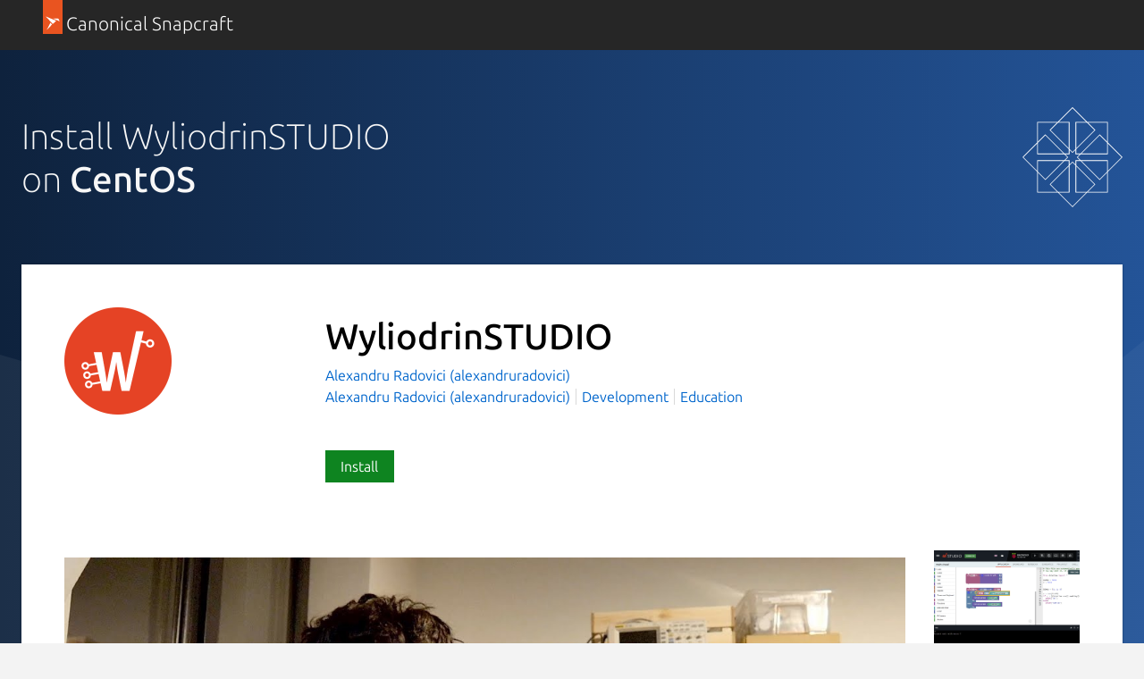

--- FILE ---
content_type: image/svg+xml
request_url: https://res.cloudinary.com/canonical/image/fetch/f_svg,q_auto,fl_sanitize,w_126/https%3A%2F%2Fassets.ubuntu.com%2Fv1%2F7d49bfed-Distro_Logo_CentOS_White.svg
body_size: 277
content:
<svg xmlns="http://www.w3.org/2000/svg" xmlns:xlink="http://www.w3.org/1999/xlink" width="500" height="500"><g fill="none" fill-rule="evenodd"><g fill="#fff" fill-rule="nonzero"><path d="M176.78 426.78H73.22l.004-103.56L0 250l73.224-73.22V73.22l103.56.003L250.004 0l73.22 73.223h103.56v103.56l73.22 73.22-73.22 73.22v103.56h-103.56l-73.22 73.22-73.22-73.22zm5.42 0 67.8 67.8 67.8-67.8H265V291.65l-15-15.01-15 15.01v135.13h-52.8zM235 286.22l15-15 15 15V265h21.22l-15-15 15-15H265v-21.22l-15 15-15-15V235h-21.22l15 15-15 15H235v21.22zm33.84 3.84 95.55 95.55-37.33 37.33h95.88v-95.88l-37.33 37.33-95.55-95.55h-21.22v21.22zm0 5.42v127.46h52.79l37.34-37.33-90.13-90.13zm-95.9 127.46-37.33-37.33 95.55-95.55v-21.22h-21.22l-95.55 95.55-37.33-37.33v95.88h95.88zm5.43 0h52.79V295.48l-90.13 90.13 37.34 37.33zM426.78 182.2V235H291.65l-15.01 15 15.01 15h135.13v52.8l67.8-67.8-67.8-67.8zm-136.72 48.96 95.55-95.55 37.33 37.33V77.059h-95.88l37.33 37.331-95.55 95.55v21.22h21.22zm5.42 0h127.46v-52.79l-37.33-37.34-90.13 90.13zm0 37.68 90.13 90.13 37.33-37.34v-52.79H295.48zM235 208.35l15 15.01 15-15.01V73.22l52.8.003L250 5.424l-67.8 67.799H235v135.13zM172.94 77.06H77.06v95.881l37.33-37.33 95.55 95.55h21.22v-21.22l-95.55-95.55 37.33-37.331zm5.43 0-37.34 37.331 90.13 90.13V77.061l-52.79-.001zm90.47 127.46 90.13-90.13-37.34-37.331h-52.79v127.46zM208.35 235H73.22l.004-52.8L5.425 250l67.799 67.8V265h135.13l15.01-15-15.01-15zM77.06 178.37v52.79h127.46l-90.13-90.13-37.33 37.34zm0 143.26 37.33 37.34 90.13-90.13H77.06v52.79z"/></g></g></svg>